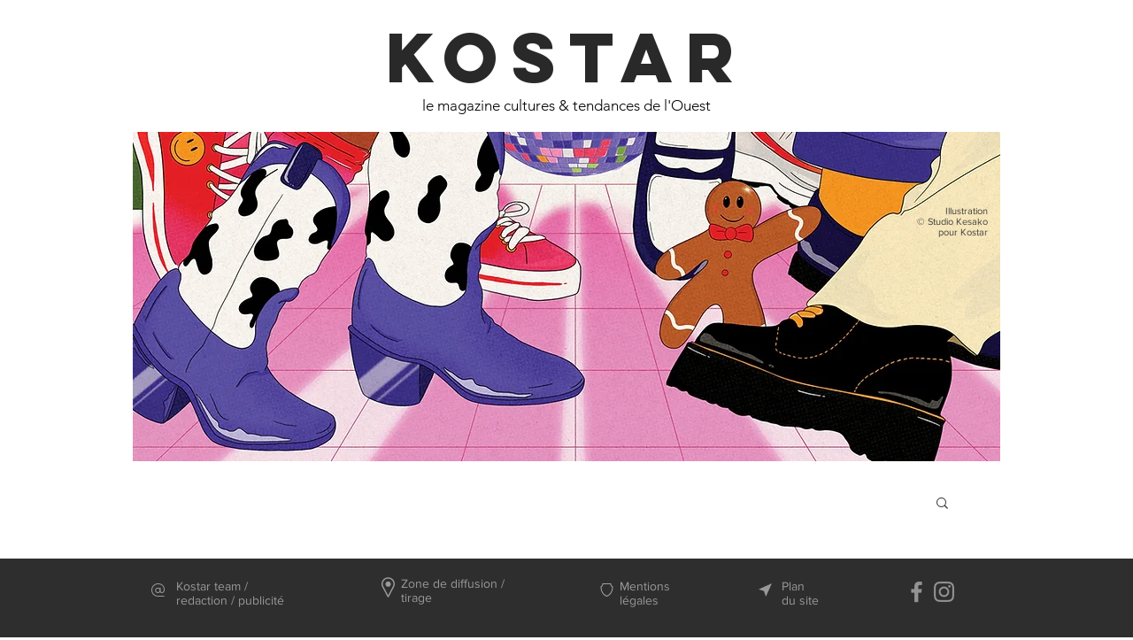

--- FILE ---
content_type: text/css; charset=utf-8
request_url: https://www.kostar.fr/_serverless/pro-gallery-css-v4-server/layoutCss?ver=2&id=uu4ev144822-not-scoped&items=3511_1200_875%7C3517_1200_1556%7C3632_1200_1556&container=3231.546875_938_1356.1875_720&options=gallerySizeType:px%7CenableInfiniteScroll:true%7CtitlePlacement:SHOW_ON_HOVER%7CimageMargin:16%7CisVertical:false%7CgridStyle:0%7CgalleryLayout:1%7CnumberOfImagesPerRow:0%7CgallerySizePx:614%7CcubeType:fill%7CgalleryThumbnailsAlignment:none
body_size: -134
content:
#pro-gallery-uu4ev144822-not-scoped [data-hook="item-container"][data-idx="0"].gallery-item-container{opacity: 1 !important;display: block !important;transition: opacity .2s ease !important;top: 0px !important;left: 0px !important;right: auto !important;height: 684px !important;width: 938px !important;} #pro-gallery-uu4ev144822-not-scoped [data-hook="item-container"][data-idx="0"] .gallery-item-common-info-outer{height: 100% !important;} #pro-gallery-uu4ev144822-not-scoped [data-hook="item-container"][data-idx="0"] .gallery-item-common-info{height: 100% !important;width: 100% !important;} #pro-gallery-uu4ev144822-not-scoped [data-hook="item-container"][data-idx="0"] .gallery-item-wrapper{width: 938px !important;height: 684px !important;margin: 0 !important;} #pro-gallery-uu4ev144822-not-scoped [data-hook="item-container"][data-idx="0"] .gallery-item-content{width: 938px !important;height: 684px !important;margin: 0px 0px !important;opacity: 1 !important;} #pro-gallery-uu4ev144822-not-scoped [data-hook="item-container"][data-idx="0"] .gallery-item-hover{width: 938px !important;height: 684px !important;opacity: 1 !important;} #pro-gallery-uu4ev144822-not-scoped [data-hook="item-container"][data-idx="0"] .item-hover-flex-container{width: 938px !important;height: 684px !important;margin: 0px 0px !important;opacity: 1 !important;} #pro-gallery-uu4ev144822-not-scoped [data-hook="item-container"][data-idx="0"] .gallery-item-wrapper img{width: 100% !important;height: 100% !important;opacity: 1 !important;} #pro-gallery-uu4ev144822-not-scoped [data-hook="item-container"][data-idx="1"].gallery-item-container{opacity: 1 !important;display: block !important;transition: opacity .2s ease !important;top: 700px !important;left: 0px !important;right: auto !important;height: 598px !important;width: 461px !important;} #pro-gallery-uu4ev144822-not-scoped [data-hook="item-container"][data-idx="1"] .gallery-item-common-info-outer{height: 100% !important;} #pro-gallery-uu4ev144822-not-scoped [data-hook="item-container"][data-idx="1"] .gallery-item-common-info{height: 100% !important;width: 100% !important;} #pro-gallery-uu4ev144822-not-scoped [data-hook="item-container"][data-idx="1"] .gallery-item-wrapper{width: 461px !important;height: 598px !important;margin: 0 !important;} #pro-gallery-uu4ev144822-not-scoped [data-hook="item-container"][data-idx="1"] .gallery-item-content{width: 461px !important;height: 598px !important;margin: 0px 0px !important;opacity: 1 !important;} #pro-gallery-uu4ev144822-not-scoped [data-hook="item-container"][data-idx="1"] .gallery-item-hover{width: 461px !important;height: 598px !important;opacity: 1 !important;} #pro-gallery-uu4ev144822-not-scoped [data-hook="item-container"][data-idx="1"] .item-hover-flex-container{width: 461px !important;height: 598px !important;margin: 0px 0px !important;opacity: 1 !important;} #pro-gallery-uu4ev144822-not-scoped [data-hook="item-container"][data-idx="1"] .gallery-item-wrapper img{width: 100% !important;height: 100% !important;opacity: 1 !important;} #pro-gallery-uu4ev144822-not-scoped [data-hook="item-container"][data-idx="2"].gallery-item-container{opacity: 1 !important;display: block !important;transition: opacity .2s ease !important;top: 700px !important;left: 477px !important;right: auto !important;height: 598px !important;width: 461px !important;} #pro-gallery-uu4ev144822-not-scoped [data-hook="item-container"][data-idx="2"] .gallery-item-common-info-outer{height: 100% !important;} #pro-gallery-uu4ev144822-not-scoped [data-hook="item-container"][data-idx="2"] .gallery-item-common-info{height: 100% !important;width: 100% !important;} #pro-gallery-uu4ev144822-not-scoped [data-hook="item-container"][data-idx="2"] .gallery-item-wrapper{width: 461px !important;height: 598px !important;margin: 0 !important;} #pro-gallery-uu4ev144822-not-scoped [data-hook="item-container"][data-idx="2"] .gallery-item-content{width: 461px !important;height: 598px !important;margin: 0px 0px !important;opacity: 1 !important;} #pro-gallery-uu4ev144822-not-scoped [data-hook="item-container"][data-idx="2"] .gallery-item-hover{width: 461px !important;height: 598px !important;opacity: 1 !important;} #pro-gallery-uu4ev144822-not-scoped [data-hook="item-container"][data-idx="2"] .item-hover-flex-container{width: 461px !important;height: 598px !important;margin: 0px 0px !important;opacity: 1 !important;} #pro-gallery-uu4ev144822-not-scoped [data-hook="item-container"][data-idx="2"] .gallery-item-wrapper img{width: 100% !important;height: 100% !important;opacity: 1 !important;} #pro-gallery-uu4ev144822-not-scoped .pro-gallery-prerender{height:1298.3276128703485px !important;}#pro-gallery-uu4ev144822-not-scoped {height:1298.3276128703485px !important; width:938px !important;}#pro-gallery-uu4ev144822-not-scoped .pro-gallery-margin-container {height:1298.3276128703485px !important;}#pro-gallery-uu4ev144822-not-scoped .pro-gallery {height:1298.3276128703485px !important; width:938px !important;}#pro-gallery-uu4ev144822-not-scoped .pro-gallery-parent-container {height:1298.3276128703485px !important; width:954px !important;}